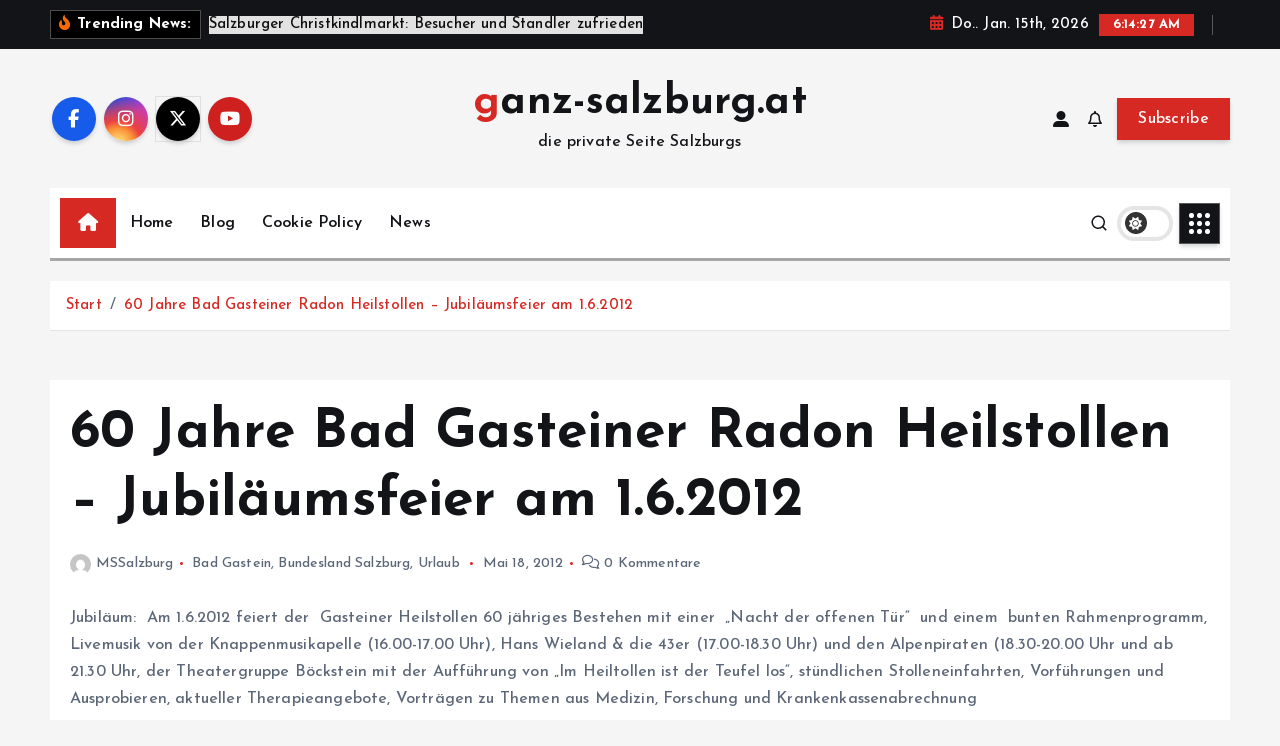

--- FILE ---
content_type: text/html; charset=UTF-8
request_url: http://www.ganz-salzburg.at/60-jahre-bad-gasteiner-radon-heilstollen-jubilaumsfeier-am-1-6-2012/
body_size: 19396
content:
<!doctype html>
<html lang="de">
	<head>
		<meta charset="UTF-8">
		<meta name="viewport" content="width=device-width, initial-scale=1">
		<meta http-equiv="x-ua-compatible" content="ie=edge">
		
		<link rel="profile" href="https://gmpg.org/xfn/11">
		
		<title>60 Jahre Bad Gasteiner Radon Heilstollen &#8211; Jubiläumsfeier am 1.6.2012   &#8211; ganz-salzburg.at</title>
<meta name='robots' content='max-image-preview:large' />
<link rel='dns-prefetch' href='//www.ganz-salzburg.at' />
<link rel="alternate" type="application/rss+xml" title="ganz-salzburg.at &raquo; Feed" href="https://www.ganz-salzburg.at/feed/" />
<link rel="alternate" type="application/rss+xml" title="ganz-salzburg.at &raquo; Kommentar-Feed" href="https://www.ganz-salzburg.at/comments/feed/" />
<link rel="alternate" title="oEmbed (JSON)" type="application/json+oembed" href="https://www.ganz-salzburg.at/wp-json/oembed/1.0/embed?url=https%3A%2F%2Fwww.ganz-salzburg.at%2F60-jahre-bad-gasteiner-radon-heilstollen-jubilaumsfeier-am-1-6-2012%2F" />
<link rel="alternate" title="oEmbed (XML)" type="text/xml+oembed" href="https://www.ganz-salzburg.at/wp-json/oembed/1.0/embed?url=https%3A%2F%2Fwww.ganz-salzburg.at%2F60-jahre-bad-gasteiner-radon-heilstollen-jubilaumsfeier-am-1-6-2012%2F&#038;format=xml" />
<style id='wp-img-auto-sizes-contain-inline-css' type='text/css'>
img:is([sizes=auto i],[sizes^="auto," i]){contain-intrinsic-size:3000px 1500px}
/*# sourceURL=wp-img-auto-sizes-contain-inline-css */
</style>
<style id='wp-emoji-styles-inline-css' type='text/css'>

	img.wp-smiley, img.emoji {
		display: inline !important;
		border: none !important;
		box-shadow: none !important;
		height: 1em !important;
		width: 1em !important;
		margin: 0 0.07em !important;
		vertical-align: -0.1em !important;
		background: none !important;
		padding: 0 !important;
	}
/*# sourceURL=wp-emoji-styles-inline-css */
</style>
<style id='wp-block-library-inline-css' type='text/css'>
:root{--wp-block-synced-color:#7a00df;--wp-block-synced-color--rgb:122,0,223;--wp-bound-block-color:var(--wp-block-synced-color);--wp-editor-canvas-background:#ddd;--wp-admin-theme-color:#007cba;--wp-admin-theme-color--rgb:0,124,186;--wp-admin-theme-color-darker-10:#006ba1;--wp-admin-theme-color-darker-10--rgb:0,107,160.5;--wp-admin-theme-color-darker-20:#005a87;--wp-admin-theme-color-darker-20--rgb:0,90,135;--wp-admin-border-width-focus:2px}@media (min-resolution:192dpi){:root{--wp-admin-border-width-focus:1.5px}}.wp-element-button{cursor:pointer}:root .has-very-light-gray-background-color{background-color:#eee}:root .has-very-dark-gray-background-color{background-color:#313131}:root .has-very-light-gray-color{color:#eee}:root .has-very-dark-gray-color{color:#313131}:root .has-vivid-green-cyan-to-vivid-cyan-blue-gradient-background{background:linear-gradient(135deg,#00d084,#0693e3)}:root .has-purple-crush-gradient-background{background:linear-gradient(135deg,#34e2e4,#4721fb 50%,#ab1dfe)}:root .has-hazy-dawn-gradient-background{background:linear-gradient(135deg,#faaca8,#dad0ec)}:root .has-subdued-olive-gradient-background{background:linear-gradient(135deg,#fafae1,#67a671)}:root .has-atomic-cream-gradient-background{background:linear-gradient(135deg,#fdd79a,#004a59)}:root .has-nightshade-gradient-background{background:linear-gradient(135deg,#330968,#31cdcf)}:root .has-midnight-gradient-background{background:linear-gradient(135deg,#020381,#2874fc)}:root{--wp--preset--font-size--normal:16px;--wp--preset--font-size--huge:42px}.has-regular-font-size{font-size:1em}.has-larger-font-size{font-size:2.625em}.has-normal-font-size{font-size:var(--wp--preset--font-size--normal)}.has-huge-font-size{font-size:var(--wp--preset--font-size--huge)}.has-text-align-center{text-align:center}.has-text-align-left{text-align:left}.has-text-align-right{text-align:right}.has-fit-text{white-space:nowrap!important}#end-resizable-editor-section{display:none}.aligncenter{clear:both}.items-justified-left{justify-content:flex-start}.items-justified-center{justify-content:center}.items-justified-right{justify-content:flex-end}.items-justified-space-between{justify-content:space-between}.screen-reader-text{border:0;clip-path:inset(50%);height:1px;margin:-1px;overflow:hidden;padding:0;position:absolute;width:1px;word-wrap:normal!important}.screen-reader-text:focus{background-color:#ddd;clip-path:none;color:#444;display:block;font-size:1em;height:auto;left:5px;line-height:normal;padding:15px 23px 14px;text-decoration:none;top:5px;width:auto;z-index:100000}html :where(.has-border-color){border-style:solid}html :where([style*=border-top-color]){border-top-style:solid}html :where([style*=border-right-color]){border-right-style:solid}html :where([style*=border-bottom-color]){border-bottom-style:solid}html :where([style*=border-left-color]){border-left-style:solid}html :where([style*=border-width]){border-style:solid}html :where([style*=border-top-width]){border-top-style:solid}html :where([style*=border-right-width]){border-right-style:solid}html :where([style*=border-bottom-width]){border-bottom-style:solid}html :where([style*=border-left-width]){border-left-style:solid}html :where(img[class*=wp-image-]){height:auto;max-width:100%}:where(figure){margin:0 0 1em}html :where(.is-position-sticky){--wp-admin--admin-bar--position-offset:var(--wp-admin--admin-bar--height,0px)}@media screen and (max-width:600px){html :where(.is-position-sticky){--wp-admin--admin-bar--position-offset:0px}}

/*# sourceURL=wp-block-library-inline-css */
</style><style id='global-styles-inline-css' type='text/css'>
:root{--wp--preset--aspect-ratio--square: 1;--wp--preset--aspect-ratio--4-3: 4/3;--wp--preset--aspect-ratio--3-4: 3/4;--wp--preset--aspect-ratio--3-2: 3/2;--wp--preset--aspect-ratio--2-3: 2/3;--wp--preset--aspect-ratio--16-9: 16/9;--wp--preset--aspect-ratio--9-16: 9/16;--wp--preset--color--black: #000000;--wp--preset--color--cyan-bluish-gray: #abb8c3;--wp--preset--color--white: #ffffff;--wp--preset--color--pale-pink: #f78da7;--wp--preset--color--vivid-red: #cf2e2e;--wp--preset--color--luminous-vivid-orange: #ff6900;--wp--preset--color--luminous-vivid-amber: #fcb900;--wp--preset--color--light-green-cyan: #7bdcb5;--wp--preset--color--vivid-green-cyan: #00d084;--wp--preset--color--pale-cyan-blue: #8ed1fc;--wp--preset--color--vivid-cyan-blue: #0693e3;--wp--preset--color--vivid-purple: #9b51e0;--wp--preset--gradient--vivid-cyan-blue-to-vivid-purple: linear-gradient(135deg,rgb(6,147,227) 0%,rgb(155,81,224) 100%);--wp--preset--gradient--light-green-cyan-to-vivid-green-cyan: linear-gradient(135deg,rgb(122,220,180) 0%,rgb(0,208,130) 100%);--wp--preset--gradient--luminous-vivid-amber-to-luminous-vivid-orange: linear-gradient(135deg,rgb(252,185,0) 0%,rgb(255,105,0) 100%);--wp--preset--gradient--luminous-vivid-orange-to-vivid-red: linear-gradient(135deg,rgb(255,105,0) 0%,rgb(207,46,46) 100%);--wp--preset--gradient--very-light-gray-to-cyan-bluish-gray: linear-gradient(135deg,rgb(238,238,238) 0%,rgb(169,184,195) 100%);--wp--preset--gradient--cool-to-warm-spectrum: linear-gradient(135deg,rgb(74,234,220) 0%,rgb(151,120,209) 20%,rgb(207,42,186) 40%,rgb(238,44,130) 60%,rgb(251,105,98) 80%,rgb(254,248,76) 100%);--wp--preset--gradient--blush-light-purple: linear-gradient(135deg,rgb(255,206,236) 0%,rgb(152,150,240) 100%);--wp--preset--gradient--blush-bordeaux: linear-gradient(135deg,rgb(254,205,165) 0%,rgb(254,45,45) 50%,rgb(107,0,62) 100%);--wp--preset--gradient--luminous-dusk: linear-gradient(135deg,rgb(255,203,112) 0%,rgb(199,81,192) 50%,rgb(65,88,208) 100%);--wp--preset--gradient--pale-ocean: linear-gradient(135deg,rgb(255,245,203) 0%,rgb(182,227,212) 50%,rgb(51,167,181) 100%);--wp--preset--gradient--electric-grass: linear-gradient(135deg,rgb(202,248,128) 0%,rgb(113,206,126) 100%);--wp--preset--gradient--midnight: linear-gradient(135deg,rgb(2,3,129) 0%,rgb(40,116,252) 100%);--wp--preset--font-size--small: 13px;--wp--preset--font-size--medium: 20px;--wp--preset--font-size--large: 36px;--wp--preset--font-size--x-large: 42px;--wp--preset--spacing--20: 0.44rem;--wp--preset--spacing--30: 0.67rem;--wp--preset--spacing--40: 1rem;--wp--preset--spacing--50: 1.5rem;--wp--preset--spacing--60: 2.25rem;--wp--preset--spacing--70: 3.38rem;--wp--preset--spacing--80: 5.06rem;--wp--preset--shadow--natural: 6px 6px 9px rgba(0, 0, 0, 0.2);--wp--preset--shadow--deep: 12px 12px 50px rgba(0, 0, 0, 0.4);--wp--preset--shadow--sharp: 6px 6px 0px rgba(0, 0, 0, 0.2);--wp--preset--shadow--outlined: 6px 6px 0px -3px rgb(255, 255, 255), 6px 6px rgb(0, 0, 0);--wp--preset--shadow--crisp: 6px 6px 0px rgb(0, 0, 0);}:where(.is-layout-flex){gap: 0.5em;}:where(.is-layout-grid){gap: 0.5em;}body .is-layout-flex{display: flex;}.is-layout-flex{flex-wrap: wrap;align-items: center;}.is-layout-flex > :is(*, div){margin: 0;}body .is-layout-grid{display: grid;}.is-layout-grid > :is(*, div){margin: 0;}:where(.wp-block-columns.is-layout-flex){gap: 2em;}:where(.wp-block-columns.is-layout-grid){gap: 2em;}:where(.wp-block-post-template.is-layout-flex){gap: 1.25em;}:where(.wp-block-post-template.is-layout-grid){gap: 1.25em;}.has-black-color{color: var(--wp--preset--color--black) !important;}.has-cyan-bluish-gray-color{color: var(--wp--preset--color--cyan-bluish-gray) !important;}.has-white-color{color: var(--wp--preset--color--white) !important;}.has-pale-pink-color{color: var(--wp--preset--color--pale-pink) !important;}.has-vivid-red-color{color: var(--wp--preset--color--vivid-red) !important;}.has-luminous-vivid-orange-color{color: var(--wp--preset--color--luminous-vivid-orange) !important;}.has-luminous-vivid-amber-color{color: var(--wp--preset--color--luminous-vivid-amber) !important;}.has-light-green-cyan-color{color: var(--wp--preset--color--light-green-cyan) !important;}.has-vivid-green-cyan-color{color: var(--wp--preset--color--vivid-green-cyan) !important;}.has-pale-cyan-blue-color{color: var(--wp--preset--color--pale-cyan-blue) !important;}.has-vivid-cyan-blue-color{color: var(--wp--preset--color--vivid-cyan-blue) !important;}.has-vivid-purple-color{color: var(--wp--preset--color--vivid-purple) !important;}.has-black-background-color{background-color: var(--wp--preset--color--black) !important;}.has-cyan-bluish-gray-background-color{background-color: var(--wp--preset--color--cyan-bluish-gray) !important;}.has-white-background-color{background-color: var(--wp--preset--color--white) !important;}.has-pale-pink-background-color{background-color: var(--wp--preset--color--pale-pink) !important;}.has-vivid-red-background-color{background-color: var(--wp--preset--color--vivid-red) !important;}.has-luminous-vivid-orange-background-color{background-color: var(--wp--preset--color--luminous-vivid-orange) !important;}.has-luminous-vivid-amber-background-color{background-color: var(--wp--preset--color--luminous-vivid-amber) !important;}.has-light-green-cyan-background-color{background-color: var(--wp--preset--color--light-green-cyan) !important;}.has-vivid-green-cyan-background-color{background-color: var(--wp--preset--color--vivid-green-cyan) !important;}.has-pale-cyan-blue-background-color{background-color: var(--wp--preset--color--pale-cyan-blue) !important;}.has-vivid-cyan-blue-background-color{background-color: var(--wp--preset--color--vivid-cyan-blue) !important;}.has-vivid-purple-background-color{background-color: var(--wp--preset--color--vivid-purple) !important;}.has-black-border-color{border-color: var(--wp--preset--color--black) !important;}.has-cyan-bluish-gray-border-color{border-color: var(--wp--preset--color--cyan-bluish-gray) !important;}.has-white-border-color{border-color: var(--wp--preset--color--white) !important;}.has-pale-pink-border-color{border-color: var(--wp--preset--color--pale-pink) !important;}.has-vivid-red-border-color{border-color: var(--wp--preset--color--vivid-red) !important;}.has-luminous-vivid-orange-border-color{border-color: var(--wp--preset--color--luminous-vivid-orange) !important;}.has-luminous-vivid-amber-border-color{border-color: var(--wp--preset--color--luminous-vivid-amber) !important;}.has-light-green-cyan-border-color{border-color: var(--wp--preset--color--light-green-cyan) !important;}.has-vivid-green-cyan-border-color{border-color: var(--wp--preset--color--vivid-green-cyan) !important;}.has-pale-cyan-blue-border-color{border-color: var(--wp--preset--color--pale-cyan-blue) !important;}.has-vivid-cyan-blue-border-color{border-color: var(--wp--preset--color--vivid-cyan-blue) !important;}.has-vivid-purple-border-color{border-color: var(--wp--preset--color--vivid-purple) !important;}.has-vivid-cyan-blue-to-vivid-purple-gradient-background{background: var(--wp--preset--gradient--vivid-cyan-blue-to-vivid-purple) !important;}.has-light-green-cyan-to-vivid-green-cyan-gradient-background{background: var(--wp--preset--gradient--light-green-cyan-to-vivid-green-cyan) !important;}.has-luminous-vivid-amber-to-luminous-vivid-orange-gradient-background{background: var(--wp--preset--gradient--luminous-vivid-amber-to-luminous-vivid-orange) !important;}.has-luminous-vivid-orange-to-vivid-red-gradient-background{background: var(--wp--preset--gradient--luminous-vivid-orange-to-vivid-red) !important;}.has-very-light-gray-to-cyan-bluish-gray-gradient-background{background: var(--wp--preset--gradient--very-light-gray-to-cyan-bluish-gray) !important;}.has-cool-to-warm-spectrum-gradient-background{background: var(--wp--preset--gradient--cool-to-warm-spectrum) !important;}.has-blush-light-purple-gradient-background{background: var(--wp--preset--gradient--blush-light-purple) !important;}.has-blush-bordeaux-gradient-background{background: var(--wp--preset--gradient--blush-bordeaux) !important;}.has-luminous-dusk-gradient-background{background: var(--wp--preset--gradient--luminous-dusk) !important;}.has-pale-ocean-gradient-background{background: var(--wp--preset--gradient--pale-ocean) !important;}.has-electric-grass-gradient-background{background: var(--wp--preset--gradient--electric-grass) !important;}.has-midnight-gradient-background{background: var(--wp--preset--gradient--midnight) !important;}.has-small-font-size{font-size: var(--wp--preset--font-size--small) !important;}.has-medium-font-size{font-size: var(--wp--preset--font-size--medium) !important;}.has-large-font-size{font-size: var(--wp--preset--font-size--large) !important;}.has-x-large-font-size{font-size: var(--wp--preset--font-size--x-large) !important;}
/*# sourceURL=global-styles-inline-css */
</style>

<style id='classic-theme-styles-inline-css' type='text/css'>
/*! This file is auto-generated */
.wp-block-button__link{color:#fff;background-color:#32373c;border-radius:9999px;box-shadow:none;text-decoration:none;padding:calc(.667em + 2px) calc(1.333em + 2px);font-size:1.125em}.wp-block-file__button{background:#32373c;color:#fff;text-decoration:none}
/*# sourceURL=/wp-includes/css/classic-themes.min.css */
</style>
<link rel='stylesheet' id='slick-css' href='http://www.ganz-salzburg.at/wp-content/themes/newsmunch/assets/vendors/css/slick.css?ver=6.9' type='text/css' media='all' />
<link rel='stylesheet' id='all-css-css' href='http://www.ganz-salzburg.at/wp-content/themes/newsmunch/assets/vendors/css/all.min.css?ver=6.9' type='text/css' media='all' />
<link rel='stylesheet' id='animate-css' href='http://www.ganz-salzburg.at/wp-content/themes/newsmunch/assets/vendors/css/animate.min.css?ver=6.9' type='text/css' media='all' />
<link rel='stylesheet' id='newsmunch-core-css' href='http://www.ganz-salzburg.at/wp-content/themes/newsmunch/assets/css/core.css?ver=6.9' type='text/css' media='all' />
<link rel='stylesheet' id='newsmunch-theme-css' href='http://www.ganz-salzburg.at/wp-content/themes/newsmunch/assets/css/themes.css?ver=6.9' type='text/css' media='all' />
<link rel='stylesheet' id='newsmunch-woocommerce-css' href='http://www.ganz-salzburg.at/wp-content/themes/newsmunch/assets/css/woo-styles.css?ver=6.9' type='text/css' media='all' />
<link rel='stylesheet' id='newsmunch-dark-css' href='http://www.ganz-salzburg.at/wp-content/themes/newsmunch/assets/css/dark.css?ver=6.9' type='text/css' media='all' />
<link rel='stylesheet' id='newsmunch-responsive-css' href='http://www.ganz-salzburg.at/wp-content/themes/newsmunch/assets/css/responsive.css?ver=6.9' type='text/css' media='all' />
<link rel='stylesheet' id='newsmunch-style-css' href='http://www.ganz-salzburg.at/wp-content/themes/newstick/style.css?ver=6.9' type='text/css' media='all' />
<style id='newsmunch-style-inline-css' type='text/css'>
.dt-container-md,.dt__slider-main .owl-dots {
						max-width: 2000px;
					}
	@media (min-width: 992px) {#dt-main {
					max-width:67%;
					flex-basis:67%;
				}
#dt-sidebar {
					max-width:33%;
					flex-basis:33%;
				}}

/*# sourceURL=newsmunch-style-inline-css */
</style>
<link rel='stylesheet' id='newsmunch-google-fonts-css' href='http://www.ganz-salzburg.at/wp-content/fonts/f3efa65e3998a85fb3e55fb7e249badc.css' type='text/css' media='all' />
<link rel='stylesheet' id='newstick-parent-theme-style-css' href='http://www.ganz-salzburg.at/wp-content/themes/newsmunch/style.css?ver=6.9' type='text/css' media='all' />
<script type="text/javascript" src="http://www.ganz-salzburg.at/wp-includes/js/jquery/jquery.min.js?ver=3.7.1" id="jquery-core-js"></script>
<script type="text/javascript" src="http://www.ganz-salzburg.at/wp-includes/js/jquery/jquery-migrate.min.js?ver=3.4.1" id="jquery-migrate-js"></script>
<script type="text/javascript" src="http://www.ganz-salzburg.at/wp-content/themes/newsmunch/assets/vendors/js/slick.min.js?ver=1" id="slick-js"></script>
<link rel="https://api.w.org/" href="https://www.ganz-salzburg.at/wp-json/" /><link rel="alternate" title="JSON" type="application/json" href="https://www.ganz-salzburg.at/wp-json/wp/v2/posts/471" /><link rel="EditURI" type="application/rsd+xml" title="RSD" href="https://www.ganz-salzburg.at/xmlrpc.php?rsd" />
<meta name="generator" content="WordPress 6.9" />
<link rel="canonical" href="https://www.ganz-salzburg.at/60-jahre-bad-gasteiner-radon-heilstollen-jubilaumsfeier-am-1-6-2012/" />
<link rel='shortlink' href='https://www.ganz-salzburg.at/?p=471' />
	<style type="text/css">
			body header .site--logo .site--title,
		body header .site--logo .site--description {
			color: #121418;
		}
		</style>
	<link rel="icon" href="https://www.ganz-salzburg.at/wp-content/uploads/2016/12/cropped-512pix-1-300x300.png" sizes="32x32" />
<link rel="icon" href="https://www.ganz-salzburg.at/wp-content/uploads/2016/12/cropped-512pix-1-300x300.png" sizes="192x192" />
<link rel="apple-touch-icon" href="https://www.ganz-salzburg.at/wp-content/uploads/2016/12/cropped-512pix-1-300x300.png" />
<meta name="msapplication-TileImage" content="https://www.ganz-salzburg.at/wp-content/uploads/2016/12/cropped-512pix-1-300x300.png" />
	</head>
<body class="wp-singular post-template-default single single-post postid-471 single-format-standard wp-theme-newsmunch wp-child-theme-newstick dt-section--title-three btn--effect-one group-blog sticky-header sticky-sidebar">
	 <div class="dt_readingbar-wrapper">
        <div class="dt_readingbar"></div>
    </div>
	<div id="page" class="site">
		<a class="skip-link screen-reader-text" href="#content">Zum Inhalt springen</a>
	
			 <div id="dt_preloader" class="dt_preloader">
			<div class="dt_preloader-inner">
				<div class="dt_preloader-handle">
					<button type="button" class="dt_preloader-close site--close"></button>
					<div class="dt_preloader-animation">
						<div class="dt_preloader-object"></div>
					</div>
				</div>
			</div>
		</div>
		
<header id="dt_header" class="dt_header header--ten menu__active-three">
	<div class="dt_header-inner">
					<div class="dt_header-topbar dt-d-lg-block dt-d-none">
					<div class="dt-container-md">
		<div class="dt-row">
			<div class="dt-col-lg-7 dt-col-12">
				<div class="dt_header-wrap left">
							<div class="widget dt-news-headline">
							<strong class="dt-news-heading"><i class="fas fa-fire-alt"></i> Trending News:</strong>
						<span class="dt_heading dt_heading_2">
				<span class="dt_heading_inner">
					<b class="is_on">Salzburger Christkindlmarkt: Besucher und Standler zufrieden</b><b class="">Wie man Cholesterin mit natürlichen Produkten bekämpft</b><b class="">Petit Bois Füred – Das neueste Luxusjuwel am Balaton, schon jetzt ein Favorit Europas</b><b class="">Natur und Gesundheit: Die Bedeutung von natürlichen Pflegeprodukten</b><b class="">Inspirierende Erfolgsgeschichten von Unternehmern aus der Region</b><b class="">Die beliebtesten Freizeitaktivitäten für Einheimische und Touristen in Salzburg</b><b class="">Die Bedeutung hochwertiger Hautpflege für das Wohlbefinden</b><b class="">Nachhaltige Wohnprojekte: Wie innovative Architektur den Lebensraum verändert</b><b class="">Von der Tradition zur Innovation: Das Zusammenspiel von Kultur und modernem Leben</b><b class="">Jahreswechsel 2024/2025 mit Feuerwerk über der Salzburger Altstadt</b><b class="">Exklusiv und naturnah wohnen muss kein Traum bleiben</b><b class="">Jubiläum: 50. Salzburger Christkindlmarkt am Dom- und Residenzplatz öffnete am 21.11.2024</b><b class="">47. Salzburger Rupertikirtag vom 20. bis 24. September 2024</b><b class="">Literatur für und vom Jedermann: Schauspieler Philipp Hochmair las Kafka in Salzburg</b><b class="">Das sind die Trends von der FESCH Herbst/Winter 2024/2025</b><b class="">Das Waschen von Morgen: Diese Features zeichnen moderne Waschmaschinen aus</b><b class="">Sonderausstellung im DomQuartier Salzburg: Die Farben der Serenissima</b><b class="">Fußball EURO 2024 &#8211; Public Viewing in Salzburg</b><b class="">Lesestoff für Wartehallen: Wie Sie Ihre Fluggastrechte bei Nichtbeförderung durchsetzen</b><b class="">ab 18.05.2024: Salzburger Dult feiert 50 Jahre im Messezentrum</b><b class="">Singen und Tanzen im Schnürl-Regen: Singing in the Rain im Salzburger Landestheater</b><b class="">Die Entwicklung von Gesundheits- und Wellnessangeboten in Salzburg: Das hat Salzburg zu bieten</b><b class="">25.03.-06.04.: Ostern, Woman Day, Spring Shopping Weekend im Designer Outlet Salzburg</b><b class="">Jahreswechsel 2023/2024 mit Feuerwerk über der Salzburger Altstadt</b><b class="">49. Salzburger Christkindlmarkt am Dom- und Residenzplatz eröffnet</b><b class="">Ruth Megary: Emotionale Momente in Salzburg</b><b class="">Auftakt der Sommersaison im „Puradies“ in Leogang</b><b class="">Mit SEO durchstarten</b><b class="">Salzburger Festspiele am Puls der Zeit 20.07.-31.08.2023</b><b class="">49. Salzburger Dult vom 27.05.-04.06.2023 &#8211; neun Tage Volkfestgaudi</b><b class="">Jahreswechsel in der Salzburger Altstadt bietet unterhaltsames Programm mit Musik, Kultur und Feuerwerk / Alle Infos zum Programm</b><b class="">Salzburger Adventsingen 2022 war ein fulminanter Erfolg</b><b class="">Christbaum für Salzburger Christkindlmarkt kommt aus Schallmoos</b><b class="">Jazz&#038;TheCity 2022 – Freispiel in der Salzburger Altstadt 13.-16.09.2022</b><b class="">Die 3. Auflage der Living Legends of Aviation Europe Awards am Wolfgangsee</b><b class="">45. Salzburger Rupertikirtag: 21. bis 25. September 2022</b><b class="">Salzburg in Herbst: Weltmusik, Jazz und Klassik in Gassen, Bars und Kellern</b><b class="">Kaffeehauskultur in Salzburg: Große Jubiläen 2022 und neue Ausstellung</b><b class="">Osterfestspiele Salzburg als Fixstern am Kulturhimmel 2022</b><b class="">Salzburg AG-Impflotterie: Bad Dürrnbergerin gewinnt E-Auto</b><b class="">Kostenlose Land Salzburg App mit Extra-Winterservice</b><b class="">Die Original Sacher-Torte in der limitierten Valentine’s Edition</b><b class="">Lottogewinner aus Salzburg konnten sich freuen</b><b class="">Österreicher tendieren zu Onlinekäufen</b><b class="">Aktiv-und Wellnesshotel Gutjahr/Abtenau: Winter-Auszeit im Zweierpack</b><b class="">My Alpenwelt Resort****ˢ Lifestyle. Family. SPA: Winterfinale mit (sportlichen) Hochgenüssen</b><b class="">2 Sterne im neuen Guide Michelin: Andreas Senn macht sich für österreichweite Bewertung stark</b><b class="">Das Jubiläumsjahr des Nationalparks Hohe Tauern</b><b class="">Filzmoos ist im Januar das Zentrum der internationalen Heißluftballon-Szene in Europa</b><b class="">Silvester Feuerwerk 2021/2022 &#8211; die schönsten Fotos aus Salzburg</b><b class="">Silvesterfeuerwerk in Salzburg fand statt &#8211; Gastronomie schloss aber um 22.00 Uhr</b><b class="">Verpflichtende Corona-Kontrollen im Handel ab 03.01.2022</b><b class="">Schützen lassen Weihnachtstradition hochleben „Christkindlanschießen“ auf der Festung Hohensalzburg</b><b class="">Schneeschuh-Revolution: der erste aufblasbare Schneeschuh A.bove von ABS.</b><b class="">Zauchensee startete in eine spektakuläre Skisaison am 17.12.2021</b><b class="">Snow Space Salzburg: Bestens vorbereitet in den Winter &#8211; Video mit Hermann Maier</b><b class="">Verkaufsoffener Sonntag im Designer Outlet Salzburg am vierten Advent 19.12.2021</b><b class="">Tipps &#038; Tricks: Der perfekte Christbaum für ein gelungenes Weihnachtsfest</b><b class="">Offener Handel in Salzburg am 19. Dezember 2021 &#8211; Einmalige Ausnahme für Geschäfte, die im Lockdown schließen mussten</b><b class="">Corona-Infektionen in Salzburg stark rückläufig &#8211; Entspannung in den Spitälern</b><b class="">Lawinenwarninfo jetzt noch regionaler &#8211; Einheitliches Layout für Österreich und Bayern</b><b class="">Sonderimpfaktionen auch in Schlössern. Kinderimpfungen im Salzburger Marionettentheater</b><b class="">ÖAMTC: Lockdown und Reisen – was ist erlaubt?</b><b class="">Salzburgs ZWISCHENRÄUME-Plakat unter Siegerprojekten</b><b class="">Straßenmeistereien bereit für erste Schneefälle in Salzburg</b><b class="">Salzburg begeistert Wintersportfans</b><b class="">Altstadtverband Salzburg &#8211; Gutscheine gefragt wie noch nie</b><b class="">Sacher kommt nach Hause – Sacher Special Moments delivered by mjam</b><b class="">Österreichweiter Lockdown für alle ab Montag 22.11.2021</b><b class="">Wieder starkes Corona-Impfung-Wochenende in Salzburg 20./21.11.2021</b><b class="">Lockdown für alle in Salzburg für 10 Tage ab Montag 22.11.2021</b><b class="">Christbaum für Salzburger Christkindlmarkt kommt aus dem Flachgau</b><b class="">Salzburger Adventsmärkte und Christkindlmarkt 2021</b><b class="">Das kann nur Salzburg &#8211; Bucket List 2021</b><b class="">Zwei Millionen Nächtigungen im September 2021</b><b class="">Altstadtverband Salzburg &#8211; „So klingt meine Stadt“ Flanierfestival für Entdecker und Genießer</b><b class="">Skitouren Genuss im Salzburger Land abseits der Pisten</b><b class="">Covid Massentests 2020: 377 Testlokale sind für 11. bis 13. Dezember bereit</b><b class="">Re-Opening am 7.12.2020: Designer Outlet Salzburg &#8211; weihnachtliches Shopping</b><b class="">Im Livestream aus Filzmoos: Weihnachtsveranstaltung mit vielen Volksmusik- und Schlagerstars</b><b class="">Saalbach Hinterglemm im Herbst</b><b class="">Salzburger: Ein Drittel weniger Nächtigungen in Sommersaison</b><b class="">Silvester 2019 und Neujahr 2020 in Salzburg</b><b class="">43. Salzburger Rupertikirtag 2018 vom 20.-24.09.2019</b><b class="">„Knauf Jewels &#038; Friends Cocktail Prolongé“ im exklusiven Pop-Up Store @ Hotel Goldener Hirsch</b><b class="">Salzburger Festspiele im Sommer von 20.07.-31.08.2019</b><b class="">Altstadt-Shuttle: gratis Parken und in 13 Minuten günstig und direkt ins Zentrum</b><b class="">Glanz, (Juwelen-)Glamour und Marylin Monroe in Salzburg  Anja Kruse und Co. feiern Auftakt der Osterfestspiele beim „Knauf Jewels &#038; Friends Cocktail“ im Sacher</b><b class="">Knauf Jewels präsentiert glamouröse Festspiel-Kollektion anlässlich der Salzburger Osterfestspiele 2019</b><b class="">Designtage Salzburg 25.-27. April 2019</b><b class="">Silvester 2018 und Neujahr 2019 in Salzburg</b><b class="">Jazz in Salzburg 2018: zwei Festivals an ungewöhnlichen Orten</b><b class="">42. Salzburger Rupertikirtag 2018 vom 20.-24.09.2018</b><b class="">Designer Outlet Salzburg lädt zum ersten Herbst Late Night Shopping am 14.09.2018</b><b class="">Salzburger Festspiele &#8211; Society-Ladies im Schmuck-Fieber beim Knauf Jewels Cocktail</b><b class="">Knauf Jewels Cocktail Empfang am 25.03.2018 im Hotel Goldener Hirsch in Salzburg</b><b class="">Handwerks- und Designfestival Hand.Kopf.Werk. vom 11.-28.04.2018 in Salzburg</b><b class="">Salzburg: Die Kirchenstadt und ihre Osterbräuche</b><b class="">Salzburg: Wiedereröffnung Hotel Stein unter neuem Leitgedanken </b><b class="">Osterfestspiele Salzburg 2018: „Tosca“ als strahlendes Zentrum</b>				</span>
			</span>
		</div>
					</div>
			</div>
			<div class="dt-col-lg-5 dt-col-12">
				<div class="dt_header-wrap right">
							<div class="widget dt-current-date">
							<span>
					<i class="fas fa-calendar-alt"></i> 
					Do.. Jan. 15th, 2026 				</span>
										<span id="dt-time" class="dt-time"></span>
				
		</div>
								<div class="widget dt-weather">
			<div class="cities"></div>
		</div>
					</div>
			</div>
		</div>
	</div>
				</div>
				<div class="dt_header-navwrapper">
			<div class="dt_header-navwrapperinner">
				<!--=== / Start: DT_Navbar / === -->
				<div class="dt_navbar dt-d-none dt-d-lg-block">
					<div class="dt_navbar-wrapper is--sticky">
						<div class="dt_navbar-inner " >
							<div class="dt-container-md">
								<div class="dt-row dt-py-5">                                        
									<div class="dt-col-md dt-my-auto">
										<div class="dt_navbar-right">
											<ul class="dt_navbar-list-right">
												<li class="dt_navbar-widget-item">
															<div class="widget widget_social">
							<a href="#"><i class="fab fa-facebook-f"></i></a>
							<a href="#"><i class="fab fa-instagram"></i></a>
							<a href="#"><i class="fab fa-x-twitter"></i></a>
							<a href="#"><i class="fab fa-youtube"></i></a>
					</div>
													</li>
											</ul>
										</div>
									</div>
									<div class="dt-col-md dt-my-auto">
										<div class="site--logo">
														<a href="https://www.ganz-salzburg.at/">
				<h1 class="site--title">
					ganz-salzburg.at				</h1>
			</a>	
								<p class="site--description">die private Seite Salzburgs</p>
												</div>
									</div>
									<div class="dt-col-md dt-my-auto">
										<div class="dt_navbar-right">
											<ul class="dt_navbar-list-right">
																											<li class="dt_navbar-login-item">
									<a href="https://www.ganz-salzburg.at/wp-login.php?redirect_to=https%3A%2F%2Fwww.ganz-salzburg.at" class="dt-user-login"><i class="fas fa-user-alt"></i></a>
							</li>
																	<li class="dt_navbar-subscribe-item">
				<a href="#" class="dt-subscribe"><i class="far fa-bell"></i></a>
			</li>
															<li class="dt_navbar-button-item">
		<a href="#"  class="dt-btn dt-btn-primary" data-title="Subscribe">Subscribe</a>
	</li>
											</ul>
										</div>
									</div>
								</div>
							</div>
						</div>
						<div class="dt_navbar-menus">
							<div class="dt-container-md">
								<div class="dt-row">
									<div class="dt-col-12">
										<div class="dt_navbar-menu">
											<nav class="dt_navbar-nav">
																								<span class="dt_home-icon"><a href="https://www.ganz-salzburg.at" class="nav-link" aria-current="page"><i class="fas fa-home"></i></a></span>
												<ul class="dt_navbar-mainmenu"><li class="nav-item menu-item "><a class="nav-link " href="https://www.ganz-salzburg.at/" title="Home">Home</a></li><li class="nav-item menu-item page_item dropdown page-item-2479 current_page_parent"><a class="nav-link" href="https://www.ganz-salzburg.at/blog/">Blog</a></li><li class="nav-item menu-item page_item dropdown page-item-1857"><a class="nav-link" href="https://www.ganz-salzburg.at/cookie-policy/">Cookie Policy</a></li><li class="nav-item menu-item page_item dropdown page-item-70"><a class="nav-link" href="https://www.ganz-salzburg.at/news/">News</a></li></ul>
											</nav>
											<div class="dt_navbar-right">
												<ul class="dt_navbar-list-right">													
													<li class="dt_navbar-search-item">
	<button class="dt_navbar-search-toggle"><svg class="icon"><use xlink:href="http://www.ganz-salzburg.at/wp-content/themes/newsmunch/assets/icons/icons.svg#search-icon"></use></svg></button>
	<div class="dt_search search--header">
		<form method="get" class="dt_search-form" action="https://www.ganz-salzburg.at/" aria-label="erneut suchen">
			<label for="dt_search-form-1">
				 				<span class="screen-reader-text">Suchen nach:</span>
				<input type="search" id="dt_search-form-1" class="dt_search-field" placeholder="hier suchen" value="" name="s" />
			</label>
			<button type="submit" class="dt_search-submit search-submit"><i class="fas fa-search" aria-hidden="true"></i></button>
		</form>
				<div class="categories">
			<h5>Oder sehen Sie sich unsere beliebten Kategorien an...</h5>
			<div class="widget">
				<div class="wp-block-tag-cloud">
					<a href="https://www.ganz-salzburg.at/tag/gesicht-der-altstadt/">"Gesicht der Altstadt"</a><a href="https://www.ganz-salzburg.at/tag/linzer-gasse/">"Linzer Gasse"</a><a href="https://www.ganz-salzburg.at/tag/12-peaks-trophy/">12-Peaks-Trophy</a><a href="https://www.ganz-salzburg.at/tag/2-g-regeln/">2-G Regeln</a><a href="https://www.ganz-salzburg.at/tag/2012/">2012</a><a href="https://www.ganz-salzburg.at/tag/2013/">2013</a><a href="https://www.ganz-salzburg.at/tag/2014/">2014</a><a href="https://www.ganz-salzburg.at/tag/2016/">2016</a><a href="https://www.ganz-salzburg.at/tag/2017/">2017</a>				</div>
			</div>
		</div>
				<button type="button" class="dt_search-close site--close"></button>
	</div>
</li>
														<li class="dt_switcherdarkbtn-item">
		<button type="button" class="dt_switcherdarkbtn"></button>
	</li>
															<li class="dt_navbar-sidebar-item">
			<div class="dt_navbar-sidebar-btn">
				<button type="button" class="dt_navbar-sidebar-toggle">
					<span class="dt_navbar-sidebar-toggle-inner"><span></span><span></span><span></span><span></span><span></span><span></span><span></span><span></span><span></span></span>
				</button>
				<div class="dt_sidebar-toggle">
					<div class="off--layer dt_sidebar-close"></div>
					<div class="dt_sidebar-wrapper">
						<div class="dt_sidebar-inner">
							<button type="button" class="dt_sidebar-close site--close"></button>
							<div class="dt_sidebar-content">
															</div>
						</div>
					</div>
				</div>
			</div>
		</li>
														
												</ul>
											</div>
										</div>
									</div>
								</div>
							</div>
						</div>
					</div>
				</div>
				<!--=== / End: DT_Navbar / === -->
				<!--=== / Start: DT_Mobile Menu / === -->
				<div class="dt_mobilenav dt-d-lg-none">
											<div class="dt_mobilenav-topbar">
							<button type="button" class="dt_mobilenav-topbar-toggle"><i class="fas fa-angle-double-down" aria-hidden="true"></i></button>
							<div class="dt_mobilenav-topbar-content">
								<div class="dt_header-topbar">
										<div class="dt-container-md">
		<div class="dt-row">
			<div class="dt-col-lg-7 dt-col-12">
				<div class="dt_header-wrap left">
							<div class="widget dt-news-headline">
							<strong class="dt-news-heading"><i class="fas fa-fire-alt"></i> Trending News:</strong>
						<span class="dt_heading dt_heading_2">
				<span class="dt_heading_inner">
					<b class="is_on">Salzburger Christkindlmarkt: Besucher und Standler zufrieden</b><b class="">Wie man Cholesterin mit natürlichen Produkten bekämpft</b><b class="">Petit Bois Füred – Das neueste Luxusjuwel am Balaton, schon jetzt ein Favorit Europas</b><b class="">Natur und Gesundheit: Die Bedeutung von natürlichen Pflegeprodukten</b><b class="">Inspirierende Erfolgsgeschichten von Unternehmern aus der Region</b><b class="">Die beliebtesten Freizeitaktivitäten für Einheimische und Touristen in Salzburg</b><b class="">Die Bedeutung hochwertiger Hautpflege für das Wohlbefinden</b><b class="">Nachhaltige Wohnprojekte: Wie innovative Architektur den Lebensraum verändert</b><b class="">Von der Tradition zur Innovation: Das Zusammenspiel von Kultur und modernem Leben</b><b class="">Jahreswechsel 2024/2025 mit Feuerwerk über der Salzburger Altstadt</b><b class="">Exklusiv und naturnah wohnen muss kein Traum bleiben</b><b class="">Jubiläum: 50. Salzburger Christkindlmarkt am Dom- und Residenzplatz öffnete am 21.11.2024</b><b class="">47. Salzburger Rupertikirtag vom 20. bis 24. September 2024</b><b class="">Literatur für und vom Jedermann: Schauspieler Philipp Hochmair las Kafka in Salzburg</b><b class="">Das sind die Trends von der FESCH Herbst/Winter 2024/2025</b><b class="">Das Waschen von Morgen: Diese Features zeichnen moderne Waschmaschinen aus</b><b class="">Sonderausstellung im DomQuartier Salzburg: Die Farben der Serenissima</b><b class="">Fußball EURO 2024 &#8211; Public Viewing in Salzburg</b><b class="">Lesestoff für Wartehallen: Wie Sie Ihre Fluggastrechte bei Nichtbeförderung durchsetzen</b><b class="">ab 18.05.2024: Salzburger Dult feiert 50 Jahre im Messezentrum</b><b class="">Singen und Tanzen im Schnürl-Regen: Singing in the Rain im Salzburger Landestheater</b><b class="">Die Entwicklung von Gesundheits- und Wellnessangeboten in Salzburg: Das hat Salzburg zu bieten</b><b class="">25.03.-06.04.: Ostern, Woman Day, Spring Shopping Weekend im Designer Outlet Salzburg</b><b class="">Jahreswechsel 2023/2024 mit Feuerwerk über der Salzburger Altstadt</b><b class="">49. Salzburger Christkindlmarkt am Dom- und Residenzplatz eröffnet</b><b class="">Ruth Megary: Emotionale Momente in Salzburg</b><b class="">Auftakt der Sommersaison im „Puradies“ in Leogang</b><b class="">Mit SEO durchstarten</b><b class="">Salzburger Festspiele am Puls der Zeit 20.07.-31.08.2023</b><b class="">49. Salzburger Dult vom 27.05.-04.06.2023 &#8211; neun Tage Volkfestgaudi</b><b class="">Jahreswechsel in der Salzburger Altstadt bietet unterhaltsames Programm mit Musik, Kultur und Feuerwerk / Alle Infos zum Programm</b><b class="">Salzburger Adventsingen 2022 war ein fulminanter Erfolg</b><b class="">Christbaum für Salzburger Christkindlmarkt kommt aus Schallmoos</b><b class="">Jazz&#038;TheCity 2022 – Freispiel in der Salzburger Altstadt 13.-16.09.2022</b><b class="">Die 3. Auflage der Living Legends of Aviation Europe Awards am Wolfgangsee</b><b class="">45. Salzburger Rupertikirtag: 21. bis 25. September 2022</b><b class="">Salzburg in Herbst: Weltmusik, Jazz und Klassik in Gassen, Bars und Kellern</b><b class="">Kaffeehauskultur in Salzburg: Große Jubiläen 2022 und neue Ausstellung</b><b class="">Osterfestspiele Salzburg als Fixstern am Kulturhimmel 2022</b><b class="">Salzburg AG-Impflotterie: Bad Dürrnbergerin gewinnt E-Auto</b><b class="">Kostenlose Land Salzburg App mit Extra-Winterservice</b><b class="">Die Original Sacher-Torte in der limitierten Valentine’s Edition</b><b class="">Lottogewinner aus Salzburg konnten sich freuen</b><b class="">Österreicher tendieren zu Onlinekäufen</b><b class="">Aktiv-und Wellnesshotel Gutjahr/Abtenau: Winter-Auszeit im Zweierpack</b><b class="">My Alpenwelt Resort****ˢ Lifestyle. Family. SPA: Winterfinale mit (sportlichen) Hochgenüssen</b><b class="">2 Sterne im neuen Guide Michelin: Andreas Senn macht sich für österreichweite Bewertung stark</b><b class="">Das Jubiläumsjahr des Nationalparks Hohe Tauern</b><b class="">Filzmoos ist im Januar das Zentrum der internationalen Heißluftballon-Szene in Europa</b><b class="">Silvester Feuerwerk 2021/2022 &#8211; die schönsten Fotos aus Salzburg</b><b class="">Silvesterfeuerwerk in Salzburg fand statt &#8211; Gastronomie schloss aber um 22.00 Uhr</b><b class="">Verpflichtende Corona-Kontrollen im Handel ab 03.01.2022</b><b class="">Schützen lassen Weihnachtstradition hochleben „Christkindlanschießen“ auf der Festung Hohensalzburg</b><b class="">Schneeschuh-Revolution: der erste aufblasbare Schneeschuh A.bove von ABS.</b><b class="">Zauchensee startete in eine spektakuläre Skisaison am 17.12.2021</b><b class="">Snow Space Salzburg: Bestens vorbereitet in den Winter &#8211; Video mit Hermann Maier</b><b class="">Verkaufsoffener Sonntag im Designer Outlet Salzburg am vierten Advent 19.12.2021</b><b class="">Tipps &#038; Tricks: Der perfekte Christbaum für ein gelungenes Weihnachtsfest</b><b class="">Offener Handel in Salzburg am 19. Dezember 2021 &#8211; Einmalige Ausnahme für Geschäfte, die im Lockdown schließen mussten</b><b class="">Corona-Infektionen in Salzburg stark rückläufig &#8211; Entspannung in den Spitälern</b><b class="">Lawinenwarninfo jetzt noch regionaler &#8211; Einheitliches Layout für Österreich und Bayern</b><b class="">Sonderimpfaktionen auch in Schlössern. Kinderimpfungen im Salzburger Marionettentheater</b><b class="">ÖAMTC: Lockdown und Reisen – was ist erlaubt?</b><b class="">Salzburgs ZWISCHENRÄUME-Plakat unter Siegerprojekten</b><b class="">Straßenmeistereien bereit für erste Schneefälle in Salzburg</b><b class="">Salzburg begeistert Wintersportfans</b><b class="">Altstadtverband Salzburg &#8211; Gutscheine gefragt wie noch nie</b><b class="">Sacher kommt nach Hause – Sacher Special Moments delivered by mjam</b><b class="">Österreichweiter Lockdown für alle ab Montag 22.11.2021</b><b class="">Wieder starkes Corona-Impfung-Wochenende in Salzburg 20./21.11.2021</b><b class="">Lockdown für alle in Salzburg für 10 Tage ab Montag 22.11.2021</b><b class="">Christbaum für Salzburger Christkindlmarkt kommt aus dem Flachgau</b><b class="">Salzburger Adventsmärkte und Christkindlmarkt 2021</b><b class="">Das kann nur Salzburg &#8211; Bucket List 2021</b><b class="">Zwei Millionen Nächtigungen im September 2021</b><b class="">Altstadtverband Salzburg &#8211; „So klingt meine Stadt“ Flanierfestival für Entdecker und Genießer</b><b class="">Skitouren Genuss im Salzburger Land abseits der Pisten</b><b class="">Covid Massentests 2020: 377 Testlokale sind für 11. bis 13. Dezember bereit</b><b class="">Re-Opening am 7.12.2020: Designer Outlet Salzburg &#8211; weihnachtliches Shopping</b><b class="">Im Livestream aus Filzmoos: Weihnachtsveranstaltung mit vielen Volksmusik- und Schlagerstars</b><b class="">Saalbach Hinterglemm im Herbst</b><b class="">Salzburger: Ein Drittel weniger Nächtigungen in Sommersaison</b><b class="">Silvester 2019 und Neujahr 2020 in Salzburg</b><b class="">43. Salzburger Rupertikirtag 2018 vom 20.-24.09.2019</b><b class="">„Knauf Jewels &#038; Friends Cocktail Prolongé“ im exklusiven Pop-Up Store @ Hotel Goldener Hirsch</b><b class="">Salzburger Festspiele im Sommer von 20.07.-31.08.2019</b><b class="">Altstadt-Shuttle: gratis Parken und in 13 Minuten günstig und direkt ins Zentrum</b><b class="">Glanz, (Juwelen-)Glamour und Marylin Monroe in Salzburg  Anja Kruse und Co. feiern Auftakt der Osterfestspiele beim „Knauf Jewels &#038; Friends Cocktail“ im Sacher</b><b class="">Knauf Jewels präsentiert glamouröse Festspiel-Kollektion anlässlich der Salzburger Osterfestspiele 2019</b><b class="">Designtage Salzburg 25.-27. April 2019</b><b class="">Silvester 2018 und Neujahr 2019 in Salzburg</b><b class="">Jazz in Salzburg 2018: zwei Festivals an ungewöhnlichen Orten</b><b class="">42. Salzburger Rupertikirtag 2018 vom 20.-24.09.2018</b><b class="">Designer Outlet Salzburg lädt zum ersten Herbst Late Night Shopping am 14.09.2018</b><b class="">Salzburger Festspiele &#8211; Society-Ladies im Schmuck-Fieber beim Knauf Jewels Cocktail</b><b class="">Knauf Jewels Cocktail Empfang am 25.03.2018 im Hotel Goldener Hirsch in Salzburg</b><b class="">Handwerks- und Designfestival Hand.Kopf.Werk. vom 11.-28.04.2018 in Salzburg</b><b class="">Salzburg: Die Kirchenstadt und ihre Osterbräuche</b><b class="">Salzburg: Wiedereröffnung Hotel Stein unter neuem Leitgedanken </b><b class="">Osterfestspiele Salzburg 2018: „Tosca“ als strahlendes Zentrum</b>				</span>
			</span>
		</div>
					</div>
			</div>
			<div class="dt-col-lg-5 dt-col-12">
				<div class="dt_header-wrap right">
							<div class="widget dt-current-date">
							<span>
					<i class="fas fa-calendar-alt"></i> 
					Do.. Jan. 15th, 2026 				</span>
										<span id="dt-time" class="dt-time"></span>
				
		</div>
								<div class="widget dt-weather">
			<div class="cities"></div>
		</div>
					</div>
			</div>
		</div>
	</div>
									</div>
							</div>
						</div>
										<div class="dt_mobilenav-main  is--sticky" >
						<div class="dt-container-md">
							<div class="dt-row">
								<div class="dt-col-12">
									<div class="dt_mobilenav-menu">
										<div class="dt_mobilenav-toggles">
											<div class="dt_mobilenav-mainmenu">
												<button type="button" class="hamburger dt_mobilenav-mainmenu-toggle">
													<span></span>
													<span></span>
													<span></span>
												</button>
												<nav class="dt_mobilenav-mainmenu-content">
													<div class="dt_header-closemenu off--layer"></div>
													<div class="dt_mobilenav-mainmenu-inner">
														<button type="button" class="dt_header-closemenu site--close"></button>
														<ul class="dt_navbar-mainmenu"><li class="nav-item menu-item "><a class="nav-link " href="https://www.ganz-salzburg.at/" title="Home">Home</a></li><li class="nav-item menu-item page_item dropdown page-item-2479 current_page_parent"><a class="nav-link" href="https://www.ganz-salzburg.at/blog/">Blog</a></li><li class="nav-item menu-item page_item dropdown page-item-1857"><a class="nav-link" href="https://www.ganz-salzburg.at/cookie-policy/">Cookie Policy</a></li><li class="nav-item menu-item page_item dropdown page-item-70"><a class="nav-link" href="https://www.ganz-salzburg.at/news/">News</a></li></ul>
													</div>
												</nav>
											</div>
										</div>
										<div class="dt_mobilenav-logo">
											<div class="site--logo">
															<a href="https://www.ganz-salzburg.at/">
				<h1 class="site--title">
					ganz-salzburg.at				</h1>
			</a>	
								<p class="site--description">die private Seite Salzburgs</p>
													</div>
										</div>
										<div class="dt_mobilenav-right">
											<div class="dt_navbar-right">
												<ul class="dt_navbar-list-right">
													<li class="dt_navbar-search-item">
	<button class="dt_navbar-search-toggle"><svg class="icon"><use xlink:href="http://www.ganz-salzburg.at/wp-content/themes/newsmunch/assets/icons/icons.svg#search-icon"></use></svg></button>
	<div class="dt_search search--header">
		<form method="get" class="dt_search-form" action="https://www.ganz-salzburg.at/" aria-label="erneut suchen">
			<label for="dt_search-form-1">
				 				<span class="screen-reader-text">Suchen nach:</span>
				<input type="search" id="dt_search-form-1" class="dt_search-field" placeholder="hier suchen" value="" name="s" />
			</label>
			<button type="submit" class="dt_search-submit search-submit"><i class="fas fa-search" aria-hidden="true"></i></button>
		</form>
				<div class="categories">
			<h5>Oder sehen Sie sich unsere beliebten Kategorien an...</h5>
			<div class="widget">
				<div class="wp-block-tag-cloud">
					<a href="https://www.ganz-salzburg.at/tag/gesicht-der-altstadt/">"Gesicht der Altstadt"</a><a href="https://www.ganz-salzburg.at/tag/linzer-gasse/">"Linzer Gasse"</a><a href="https://www.ganz-salzburg.at/tag/12-peaks-trophy/">12-Peaks-Trophy</a><a href="https://www.ganz-salzburg.at/tag/2-g-regeln/">2-G Regeln</a><a href="https://www.ganz-salzburg.at/tag/2012/">2012</a><a href="https://www.ganz-salzburg.at/tag/2013/">2013</a><a href="https://www.ganz-salzburg.at/tag/2014/">2014</a><a href="https://www.ganz-salzburg.at/tag/2016/">2016</a><a href="https://www.ganz-salzburg.at/tag/2017/">2017</a>				</div>
			</div>
		</div>
				<button type="button" class="dt_search-close site--close"></button>
	</div>
</li>
														<li class="dt_navbar-button-item">
		<a href="#"  class="dt-btn dt-btn-primary" data-title="Subscribe">Subscribe</a>
	</li>
												</ul>
											</div>
										</div>
									</div>
								</div>
							</div>
						</div>
					</div>
				</div>
				<!--=== / End: DT_Mobile Menu / === -->
			</div>
		</div>
	</div>
</header><section class="page-header style-2">
	<div class="dt-container-md">
		<div class="dt-row">
			<div class="dt-col-12">
									<div class="dt-text-left dt-py-0">
						<nav class="breadcrumbs">
							<ol class="breadcrumb dt-justify-content-left dt-mt-0 dt-mb-0">
								<li class="breadcrumb-item"><a href="https://www.ganz-salzburg.at">Start</a></li><li class="breadcrumb-item active"><a href="http://ganz-salzburg.at/60-jahre-bad-gasteiner-radon-heilstollen-jubilaumsfeier-am-1-6-2012/">60 Jahre Bad Gasteiner Radon Heilstollen &#8211; Jubiläumsfeier am 1.6.2012</a></li>							</ol>
						</nav>
					</div>
					
			</div>
		</div>
	</div>
</section>
		
	<div id="content" class="site-content site-wrapper"><div class="dt-container-md">
	<div class="dt-row">
					<div class="dt-col-lg-12 content-right">
			
			<div class="post post-single">
										<div class="post-header">
							<h1 class="title dt-mt-0 dt-mb-3">60 Jahre Bad Gasteiner Radon Heilstollen &#8211; Jubiläumsfeier am 1.6.2012</h1>							<ul class="meta list-inline dt-mt-0 dt-mb-0">
																			<li class="list-inline-item"><a href="https://www.ganz-salzburg.at/author/admin/"><img src="https://secure.gravatar.com/avatar/be7607e4cb687b59026e05eb191d714400bfb37a806fe3f63a52b67fc16ca60a?s=96&#038;d=mm&#038;r=g" width="32" height="32" class="author" alt="MSSalzburg"/>MSSalzburg</a></li>
   																
																	<li class="list-inline-item">
										<a href="https://www.ganz-salzburg.at/category/bundesland-salzburg/bad-gastein/" rel="category tag">Bad Gastein</a>, <a href="https://www.ganz-salzburg.at/category/bundesland-salzburg/" rel="category tag">Bundesland Salzburg</a>, <a href="https://www.ganz-salzburg.at/category/urlaub/" rel="category tag">Urlaub</a>									</li>
								
																	<li class="list-inline-item">Mai 18, 2012</li>
																									<li class="list-inline-item"><i class="far fa-comments"></i> 0 Kommentare </li>
															</ul>
						</div>
						<article class="is-single post-content clearfix post has-post-thumbnail">
							<div class="clearfix">
																 
									<p>Jubiläum:  Am 1.6.2012 feiert der  Gasteiner Heilstollen 60 jähriges Bestehen mit einer  &#8222;Nacht der offenen Tür&#8220;  und einem  bunten Rahmenprogramm, Livemusik von der Knappenmusikapelle (16.00-17.00 Uhr), Hans Wieland &amp; die 43er (17.00-18.30 Uhr) und den Alpenpiraten (18.30-20.00 Uhr und ab 21.30 Uhr, der Theatergruppe Böckstein mit der Aufführung von &#8222;Im Heiltollen ist der Teufel los&#8220;, stündlichen Stolleneinfahrten, Vorführungen und Ausprobieren, aktueller Therapieangebote, Vorträgen zu Themen aus Medizin, Forschung und Krankenkassenabrechnung</p>
<p>– geschichtlicher Hintergrund</p>
<p><strong>8. Jahrhundert v. Ch. – 7. Jahrhundert n.Ch. </strong></p>
<p>Schon die alten Römer kannten das Gebiet zwischen den Bergen Sonnblick und Ankogel, die das Gasteinertal einrahmen. Es galt vor der Jahrtausendwende als das fündigstes Erzgebiet der Alpen.</p>
<p><strong>16. und 17. Jahrhundert </strong></p>
<p>Im 16. und 17. Jahrhundert feierte der Gold- und Silberbergbau seine Blütezeit. Allein im Jahre 1557 wurden im Gasteinertal mehr als 800 Kilo reines Gold zutage gefördert.</p>
<p><strong>bis 1940 </strong></p>
<p>Zu Beginn des 2. Weltkrieges wurde versucht, den Goldbergbau im Gasteinertal zu reaktivieren. Auch der Radhausberg, in dessen Herzen sich heute der Gasteiner Heilstollen befindet, war Ziel der Goldsuche. 1940 wurde mit einer neuen Stollenführung versucht, die alten Erzgänge zu unterfahren, um so wieder auf fündige Gangklüfte zu stoßen und an die Erfolge vergangener Zeiten anzuknüpfen. In der Hinsicht auf Gold war der Radhausberg diesmal eine Enttäuschung. Zu den Gewinnern der Suche gehörten jedoch die einfachen Bergarbeiter. Sie gaben an, ihre rheumatischen Beschwerden, entzündlichen oder durch Verschleiß bedingten Gelenksprobleme, aber auch Lungenerkrankungen wie Asthma bronchiale und selbst Hauterkrankungen während der Arbeiten im Stollen verloren zu haben.</p>
<p><strong>bis 1960 </strong></p>
<p>Grund genug für die Universität Innsbruck 1946 mit umfangreichen wissenschaftlichen Untersuchungen zu beginnen. Bald stand fest, dass neben hohen Temperaturen und Luftfeuchtigkeiten auch der Radongehalt in der Stollenluft heilende Wirkung besitzt. In einem Gutachten der Universität Innsbruck wurde 1951 übereinstimmend beurteilt, dass der Behandlung im Stollensystem von Gastein ein Heilwert zuzusprechen ist, der bei vielen Patienten aber den Wert aller bisher gebräuchlichen Behandlungsmethoden übertrifft. Seit 1952 fahren jährlich tausende Heilungssuchende in den Gasteiner Heilstollen zur Therapie ein.</p>
<p>&nbsp;</p>
<p><strong>Kur- und Tourismusverband Bad Hofgastein</strong><br />
Tel.: +43 6432 3393 260 od. 7110<br />
Fax:+43 6432 7110-232<br />
Email: info@badhofgastein.com</p>
<div></div>
<p><strong>Hoteltipp:</strong></p>
<p>Genußvolles Gesundheitsprogramm im 4 Sterne Thermenhotel Sendlhof Bad Hofgastein (<a title="Genußvolles Gesundheitsprogramm im 4 Sterne Thermenhotel Sendlhof Bad Gastein" href="https://www.ganz-salzburg.at/2012/05/18/genussvolles-gesundheitsprogramm-im-4-sterne-thermenhotel-sendlhof-bad-hofgastein/">mehr</a>)</p>
															</div>
							<footer class="clearfix">
								<div class="post-bottom">
									<div class="dt-row dt-d-flex dt-align-items-center">
										<div class="dt-col-md-6 dt-col-12">
																					</div>
										<div class="dt-col-md-6 dt-col-12 dt-text-center dt-text-md-right">
											<div class="tags">
																									<li class="list-inline-item">
														<a href="https://www.ganz-salzburg.at/tag/bad-gastein/">Bad Gastein</a><a href="https://www.ganz-salzburg.at/tag/heilstollen/">Heilstollen</a><a href="https://www.ganz-salzburg.at/tag/jubilaum/">Jubiläum</a><a href="https://www.ganz-salzburg.at/tag/radopn/">Radopn</a>													</li>
																							</div>
										</div>
									</div>
								</div>
							</footer>
						</article>
				<div class="about-author padding-30 rounded">
	<div class="thumb">
		<img alt='' src='https://secure.gravatar.com/avatar/be7607e4cb687b59026e05eb191d714400bfb37a806fe3f63a52b67fc16ca60a?s=200&#038;d=mm&#038;r=g' srcset='https://secure.gravatar.com/avatar/be7607e4cb687b59026e05eb191d714400bfb37a806fe3f63a52b67fc16ca60a?s=400&#038;d=mm&#038;r=g 2x' class='avatar avatar-200 photo' height='200' width='200' loading='lazy' decoding='async'/>	</div>
	<div class="details">
		<h4 class="name"><a href="https://www.ganz-salzburg.at/author/admin/">MSSalzburg</a></h4>
			</div>
</div>					<div class="dt-row nextprev-post-wrapper">
						
	<nav class="navigation post-navigation" aria-label="Beiträge">
		<h2 class="screen-reader-text">Beitragsnavigation</h2>
		<div class="nav-links"><div class="nav-previous"><a href="https://www.ganz-salzburg.at/burgerlebnis-mauterndorf-saisoneroffnung-am-01-05-2012/" rel="prev"><div class="nextprev-post prev"><h5 class="post-title"><i class="fas fa-angle-left"></i> Burgerlebnis Mauterndorf Saisoneröffnung am 01.05.2012 </h5></div></a></div><div class="nav-next"><a href="https://www.ganz-salzburg.at/genussvolles-gesundheitsprogramm-im-4-sterne-thermenhotel-sendlhof-bad-hofgastein/" rel="next"><div class="nextprev-post prev"><h5 class="post-title"> Genußvolles Gesundheitsprogramm im 4 Sterne Thermenhotel Sendlhof Bad Gastein <i class="fas fa-angle-right"></i></h5></div></a></div></div>
	</nav>					</div>
				 <div class="spacer" data-height="50" style="height: 50px;"></div>
<div class="dt-container-md">
			<div class="widget-header">
			<h4 class="widget-title">Related Posts</h4>
		</div>
		<div class="dt-row">
		<div class="dt-col-lg-12 content-right">
																					<div class="dt-col-md-12 dt-col-sm-6">
								<div id="post-2450" class="post post-list bg-white shadow post-2450 type-post status-publish format-standard hentry category-lifestyle category-urlaub tag-flugbuchung tag-fluggastrechte tag-nichtbefoerderung single-post">
		<div class="details clearfix dt-py-4 dt-px-3">
		<ul class="meta list-inline dt-mt-0 dt-mb-3">
									<li class="list-inline-item"><a href="https://www.ganz-salzburg.at/author/admin/"><img src="https://secure.gravatar.com/avatar/be7607e4cb687b59026e05eb191d714400bfb37a806fe3f63a52b67fc16ca60a?s=96&#038;d=mm&#038;r=g" width="32" height="32" class="author" alt="MSSalzburg"/>MSSalzburg</a></li>
   				
			 <li class="list-inline-item"><a href="https://www.ganz-salzburg.at/lesestoff-fuer-wartehallen-wie-sie-ihre-fluggastrechte-bei-nichtbefoerderung-durchsetzen/"><a href="https://www.ganz-salzburg.at/category/lifestyle/" rel="category tag">Lifestyle</a> , <a href="https://www.ganz-salzburg.at/category/urlaub/" rel="category tag">Urlaub</a></a></li>									<li class="list-inline-item"><i class="far fa-calendar-alt"></i> Juni 6, 2024</li>
   				 
							<li class="list-inline-item"><i class="far fa-eye"></i> 1407 views</li>
											</ul>
		<h5 class="post-title">Lesestoff für Wartehallen: Wie Sie Ihre Fluggastrechte bei Nichtbeförderung durchsetzen</h5> 
		 
			<p class="excerpt dt-mb-0"><p>In einer Welt, die zunehmend mobil wird, stehen Fluggesellschaften oft im Mittelpunkt der öffentlichen Aufmerksamkeit, insbesondere wenn es um die Rechte der Passagiere geht. Nichtbeförderung, ein Phänomen, das viele Reisende&hellip;</p>
</p>
				<div class="post-bottom clearfix dt-d-flex dt-align-items-center">
										<div class="float-right dt-d-none dt-d-md-block">
					<a href="https://www.ganz-salzburg.at/lesestoff-fuer-wartehallen-wie-sie-ihre-fluggastrechte-bei-nichtbefoerderung-durchsetzen/" class="more-link">Continue reading <i class="fas fa-arrow-right"></i></a>
				</div>
					</div>
	</div>
</div>							</div>
																								<div class="dt-col-md-12 dt-col-sm-6">
								<div id="post-2392" class="post post-list bg-white shadow post-2392 type-post status-publish format-standard has-post-thumbnail hentry category-ausstellung category-bundesland-salzburg category-salzburg-stadt tag-gloria-gray tag-goldene-kugel tag-johannes-berzl tag-manfred-schnelldorfer tag-ruth-megary tag-schloss-klessheim tag-wolfgang-prinz single-post">
			<div class="thumb">
						<a href="https://www.ganz-salzburg.at/ruth-megary-emotionale-momente-in-salzburg/">
									<div class="inner"> <img src="https://www.ganz-salzburg.at/wp-content/uploads/2023/06/CW2A407203-3.jpg" alt="Ruth Megary: Emotionale Momente in Salzburg"></div>
							</a>
		</div>
		<div class="details clearfix dt-py-4 dt-px-3">
		<ul class="meta list-inline dt-mt-0 dt-mb-3">
									<li class="list-inline-item"><a href="https://www.ganz-salzburg.at/author/admin/"><img src="https://secure.gravatar.com/avatar/be7607e4cb687b59026e05eb191d714400bfb37a806fe3f63a52b67fc16ca60a?s=96&#038;d=mm&#038;r=g" width="32" height="32" class="author" alt="MSSalzburg"/>MSSalzburg</a></li>
   				
			 <li class="list-inline-item"><a href="https://www.ganz-salzburg.at/ruth-megary-emotionale-momente-in-salzburg/"><a href="https://www.ganz-salzburg.at/category/kultur/ausstellung/" rel="category tag">Ausstellung</a> , <a href="https://www.ganz-salzburg.at/category/bundesland-salzburg/" rel="category tag">Bundesland Salzburg</a> , <a href="https://www.ganz-salzburg.at/category/salzburg-stadt/" rel="category tag">Salzburg Stadt</a></a></li>									<li class="list-inline-item"><i class="far fa-calendar-alt"></i> Juni 28, 2023</li>
   				 
							<li class="list-inline-item"><i class="far fa-eye"></i> 1330 views</li>
											</ul>
		<h5 class="post-title">Ruth Megary: Emotionale Momente in Salzburg</h5> 
		 
			<p class="excerpt dt-mb-0"><p>Große Gefühle in der Mozartstadt: Verstohlen wischte sich der einstige Olympiasieger Manfred Schnelldorfer in einem Braugasthaus in der Innenstadt die Rührung aus den Augen, acht Kilometer entfernt vergoss Sängerin und&hellip;</p>
</p>
				<div class="post-bottom clearfix dt-d-flex dt-align-items-center">
										<div class="float-right dt-d-none dt-d-md-block">
					<a href="https://www.ganz-salzburg.at/ruth-megary-emotionale-momente-in-salzburg/" class="more-link">Continue reading <i class="fas fa-arrow-right"></i></a>
				</div>
					</div>
	</div>
</div>							</div>
																</div>
	</div>
</div><div class="dt-col-lg-12">	
	<div id="comments" class="comments-area">
					</div>
</div>				</div>
		</div>
			</div>
</div>
<section class="main-missed-section dt-mt-6">
	<div class="dt-container-md">
		<div class="dt-row">
			<div class="dt-col-12">
									<div class="widget-header ym-content">
						<h4 class="widget-title">You Missed</h4>
					</div>
								<div class="post-carousel-missed post-carousel">  
											<div class="post post-over-content">
							<div class="details clearfix">
									
									
            <div class="category-badge ">

            <a href="https://www.ganz-salzburg.at/category/brauchtum/" alt="Alle Beiträge in Brauchtum anzeigen"> 
                                 Brauchtum
                             </a><a href="https://www.ganz-salzburg.at/category/reisen/" alt="Alle Beiträge in Reisen anzeigen"> 
                                 Reisen
                             </a><a href="https://www.ganz-salzburg.at/category/salzburg-stadt/" alt="Alle Beiträge in Salzburg Stadt anzeigen"> 
                                 Salzburg Stadt
                             </a><a href="https://www.ganz-salzburg.at/category/brauchtum/adventszeit/salzburger-christkindlmarkt/" alt="Alle Beiträge in Salzburger Christkindlmarkt anzeigen"> 
                                 Salzburger Christkindlmarkt
                             </a><a href="https://www.ganz-salzburg.at/category/kultur/museum/salzburger-weihnachtsmuseum/" alt="Alle Beiträge in Salzburger Weihnachtsmuseum anzeigen"> 
                                 Salzburger Weihnachtsmuseum
                             </a>
        	</div>
			
        																<h4 class="post-title">Salzburger Christkindlmarkt: Besucher und Standler zufrieden</h4>								<ul class="meta list-inline dt-mt-0 dt-mb-0">
																			<li class="list-inline-item"><i class="far fa-user-circle"></i> Von <a href="https://www.ganz-salzburg.at/author/admin/">MSSalzburg</a></li>
										
									
																					<li class="list-inline-item"><i class="far fa-calendar-alt"></i> Dezember 19, 2025</li>
   										
									
																		
																			<li class="list-inline-item"><i class="far fa-eye"></i> 136 views</li>
																	</ul>
							</div>
							<a href="https://www.ganz-salzburg.at/salzburger-christkindlmarkt-besucher-und-standler-zufrieden/">
																<div class="thumb">
																			<div class="inner"> <img src="https://www.ganz-salzburg.at/wp-content/uploads/2025/12/202511-christkindlmarkt-christkind1-scaled.jpg" alt="Salzburger Christkindlmarkt: Besucher und Standler zufrieden"></div>
																	</div>
							</a>
						</div>
											<div class="post post-over-content">
							<div class="details clearfix">
									
									
            <div class="category-badge ">

            <a href="https://www.ganz-salzburg.at/category/beauty-wellness/" alt="Alle Beiträge in Beauty &amp; Wellness anzeigen"> 
                                 Beauty &amp; Wellness
                             </a><a href="https://www.ganz-salzburg.at/category/beauty-wellness/gesundheit/" alt="Alle Beiträge in Gesundheit anzeigen"> 
                                 Gesundheit
                             </a>
        	</div>
			
        																<h4 class="post-title">Wie man Cholesterin mit natürlichen Produkten bekämpft</h4>								<ul class="meta list-inline dt-mt-0 dt-mb-0">
																			<li class="list-inline-item"><i class="far fa-user-circle"></i> Von <a href="https://www.ganz-salzburg.at/author/admin/">MSSalzburg</a></li>
										
									
																					<li class="list-inline-item"><i class="far fa-calendar-alt"></i> Oktober 14, 2025</li>
   										
									
																		
																			<li class="list-inline-item"><i class="far fa-eye"></i> 308 views</li>
																	</ul>
							</div>
							<a href="https://www.ganz-salzburg.at/wie-man-cholesterin-mit-natuerlichen-produkten-bekaempft/">
																<div class="thumb">
																			<div class="inner"> <img src="https://www.ganz-salzburg.at/wp-content/uploads/2025/10/iStock-Imagesines1267456310.jpg" alt="Wie man Cholesterin mit natürlichen Produkten bekämpft"></div>
																	</div>
							</a>
						</div>
											<div class="post post-over-content">
							<div class="details clearfix">
									
									
            <div class="category-badge ">

            <a href="https://www.ganz-salzburg.at/category/beauty-wellness/" alt="Alle Beiträge in Beauty &amp; Wellness anzeigen"> 
                                 Beauty &amp; Wellness
                             </a><a href="https://www.ganz-salzburg.at/category/reisen/" alt="Alle Beiträge in Reisen anzeigen"> 
                                 Reisen
                             </a>
        	</div>
			
        																<h4 class="post-title">Petit Bois Füred – Das neueste Luxusjuwel am Balaton, schon jetzt ein Favorit Europas</h4>								<ul class="meta list-inline dt-mt-0 dt-mb-0">
																			<li class="list-inline-item"><i class="far fa-user-circle"></i> Von <a href="https://www.ganz-salzburg.at/author/admin/">MSSalzburg</a></li>
										
									
																					<li class="list-inline-item"><i class="far fa-calendar-alt"></i> Oktober 1, 2025</li>
   										
									
																		
																			<li class="list-inline-item"><i class="far fa-eye"></i> 336 views</li>
																	</ul>
							</div>
							<a href="https://www.ganz-salzburg.at/petit-bois-fuered-das-neueste-luxusjuwel-am-balaton-schon-jetzt-ein-favorit-europas/">
																<div class="thumb">
																			<div class="inner"> <img src="https://www.ganz-salzburg.at/wp-content/uploads/2025/10/2505petit-bois-164.jpg" alt="Petit Bois Füred – Das neueste Luxusjuwel am Balaton, schon jetzt ein Favorit Europas"></div>
																	</div>
							</a>
						</div>
											<div class="post post-over-content">
							<div class="details clearfix">
									
									
            <div class="category-badge ">

            <a href="https://www.ganz-salzburg.at/category/beauty-wellness/" alt="Alle Beiträge in Beauty &amp; Wellness anzeigen"> 
                                 Beauty &amp; Wellness
                             </a><a href="https://www.ganz-salzburg.at/category/lifestyle/" alt="Alle Beiträge in Lifestyle anzeigen"> 
                                 Lifestyle
                             </a>
        	</div>
			
        																<h4 class="post-title">Natur und Gesundheit: Die Bedeutung von natürlichen Pflegeprodukten</h4>								<ul class="meta list-inline dt-mt-0 dt-mb-0">
																			<li class="list-inline-item"><i class="far fa-user-circle"></i> Von <a href="https://www.ganz-salzburg.at/author/admin/">MSSalzburg</a></li>
										
									
																					<li class="list-inline-item"><i class="far fa-calendar-alt"></i> September 11, 2025</li>
   										
									
																		
																			<li class="list-inline-item"><i class="far fa-eye"></i> 371 views</li>
																	</ul>
							</div>
							<a href="https://www.ganz-salzburg.at/natur-und-gesundheit-die-bedeutung-von-natuerlichen-pflegeprodukten/">
																<div class="thumb">
																			<div class="inner"> <img src="https://www.ganz-salzburg.at/wp-content/uploads/2025/09/iStock-IKvyatkovskaya1420249059.jpg" alt="Natur und Gesundheit: Die Bedeutung von natürlichen Pflegeprodukten"></div>
																	</div>
							</a>
						</div>
											<div class="post post-over-content">
							<div class="details clearfix">
									
									
            <div class="category-badge ">

            <a href="https://www.ganz-salzburg.at/category/wirtschaft/" alt="Alle Beiträge in Wirtschaft anzeigen"> 
                                 Wirtschaft
                             </a>
        	</div>
			
        																<h4 class="post-title">Inspirierende Erfolgsgeschichten von Unternehmern aus der Region</h4>								<ul class="meta list-inline dt-mt-0 dt-mb-0">
																			<li class="list-inline-item"><i class="far fa-user-circle"></i> Von <a href="https://www.ganz-salzburg.at/author/admin/">MSSalzburg</a></li>
										
									
																					<li class="list-inline-item"><i class="far fa-calendar-alt"></i> Mai 17, 2025</li>
   										
									
																		
																			<li class="list-inline-item"><i class="far fa-eye"></i> 791 views</li>
																	</ul>
							</div>
							<a href="https://www.ganz-salzburg.at/inspirierende-erfolgsgeschichten-von-unternehmern-aus-der-region/">
																<div class="thumb">
																			<div class="inner"> <img src="https://www.ganz-salzburg.at/wp-content/uploads/2025/05/iStock-ilkercelik1096393440.jpg" alt="Inspirierende Erfolgsgeschichten von Unternehmern aus der Region"></div>
																	</div>
							</a>
						</div>
											<div class="post post-over-content">
							<div class="details clearfix">
									
									
            <div class="category-badge ">

            <a href="https://www.ganz-salzburg.at/category/gastronomie/" alt="Alle Beiträge in Gastronomie anzeigen"> 
                                 Gastronomie
                             </a><a href="https://www.ganz-salzburg.at/category/kultur/" alt="Alle Beiträge in Kultur anzeigen"> 
                                 Kultur
                             </a><a href="https://www.ganz-salzburg.at/category/salzburg-stadt/" alt="Alle Beiträge in Salzburg Stadt anzeigen"> 
                                 Salzburg Stadt
                             </a><a href="https://www.ganz-salzburg.at/category/salzburg-stadt/events/silvester/" alt="Alle Beiträge in Silvester anzeigen"> 
                                 Silvester
                             </a>
        	</div>
			
        																<h4 class="post-title">Die beliebtesten Freizeitaktivitäten für Einheimische und Touristen in Salzburg</h4>								<ul class="meta list-inline dt-mt-0 dt-mb-0">
																			<li class="list-inline-item"><i class="far fa-user-circle"></i> Von <a href="https://www.ganz-salzburg.at/author/admin/">MSSalzburg</a></li>
										
									
																					<li class="list-inline-item"><i class="far fa-calendar-alt"></i> Mai 17, 2025</li>
   										
									
																		
																			<li class="list-inline-item"><i class="far fa-eye"></i> 890 views</li>
																	</ul>
							</div>
							<a href="https://www.ganz-salzburg.at/die-beliebtesten-freizeitaktivitaeten-fuer-einheimische-und-touristen-in-salzburg/">
																<div class="thumb">
																			<div class="inner"> <img src="https://www.ganz-salzburg.at/wp-content/uploads/2014/05/gb_domquartier_001.jpg" alt="Die beliebtesten Freizeitaktivitäten für Einheimische und Touristen in Salzburg"></div>
																	</div>
							</a>
						</div>
									</div>
			</div>
		</div>
	</div>
</section></div></div>
<footer class="dt_footer footer-dark">
	<div class="dt-container-md">
			<div class="dt_footer-widgets">
		<div class="dt-row dt-g-lg-5 dt-g-5">
						
						
						
					</div>
	</div>
		<div class="dt_footer-inner">
		<div class="dt-row dt-align-items-center dt-gy-4">
			<div class="dt-col-md-6 dt-text-md-left dt-text-center">
							 <span class="copyright">
			Copyright &copy; 2026 ganz-salzburg.at | Powered by <a href="#">Desert Themes</a>         </span>
			</div>
			<div class="dt-col-md-6 dt-text-md-right dt-text-center">
						<div class="widget widget_social">
							<a href="#"><i class="fab fa-facebook-f"></i></a>
							<a href="#"><i class="fab fa-instagram"></i></a>
							<a href="#"><i class="fab fa-x-twitter"></i></a>
							<a href="#"><i class="fab fa-youtube"></i></a>
					</div>
				</div>
		</div>
	</div>
		</div>
</footer>
		
			<button type="button" id="dt_uptop" class="dt_uptop">
			<svg class="progress-circle svg-content" width="100%" height="100%" viewBox="-1 -1 102 102">
				<path d="M50,1 a49,49 0 0,1 0,98 a49,49 0 0,1 0,-98" style="transition: stroke-dashoffset 10ms linear 0s; stroke-dasharray: 307.919, 307.919; stroke-dashoffset: 247.428;"></path>
			</svg>
		</button>
	<script type="speculationrules">
{"prefetch":[{"source":"document","where":{"and":[{"href_matches":"/*"},{"not":{"href_matches":["/wp-*.php","/wp-admin/*","/wp-content/uploads/*","/wp-content/*","/wp-content/plugins/*","/wp-content/themes/newstick/*","/wp-content/themes/newsmunch/*","/*\\?(.+)"]}},{"not":{"selector_matches":"a[rel~=\"nofollow\"]"}},{"not":{"selector_matches":".no-prefetch, .no-prefetch a"}}]},"eagerness":"conservative"}]}
</script>
<script type="text/javascript" src="http://www.ganz-salzburg.at/wp-includes/js/imagesloaded.min.js?ver=5.0.0" id="imagesloaded-js"></script>
<script type="text/javascript" src="http://www.ganz-salzburg.at/wp-includes/js/masonry.min.js?ver=4.2.2" id="masonry-js"></script>
<script type="text/javascript" src="http://www.ganz-salzburg.at/wp-content/themes/newsmunch/assets/vendors/js/wow.min.js?ver=6.9" id="wow-min-js"></script>
<script type="text/javascript" src="http://www.ganz-salzburg.at/wp-content/themes/newsmunch/assets/vendors/js/jquery.marquee.js?ver=6.9" id="marquee-js"></script>
<script type="text/javascript" src="http://www.ganz-salzburg.at/wp-content/themes/newsmunch/assets/js/theme.js?ver=6.9" id="newsmunch-theme-js"></script>
<script type="text/javascript" src="http://www.ganz-salzburg.at/wp-content/themes/newsmunch/assets/js/custom.js?ver=6.9" id="newsmunch-custom-js-js"></script>
<script id="wp-emoji-settings" type="application/json">
{"baseUrl":"https://s.w.org/images/core/emoji/17.0.2/72x72/","ext":".png","svgUrl":"https://s.w.org/images/core/emoji/17.0.2/svg/","svgExt":".svg","source":{"concatemoji":"http://www.ganz-salzburg.at/wp-includes/js/wp-emoji-release.min.js?ver=6.9"}}
</script>
<script type="module">
/* <![CDATA[ */
/*! This file is auto-generated */
const a=JSON.parse(document.getElementById("wp-emoji-settings").textContent),o=(window._wpemojiSettings=a,"wpEmojiSettingsSupports"),s=["flag","emoji"];function i(e){try{var t={supportTests:e,timestamp:(new Date).valueOf()};sessionStorage.setItem(o,JSON.stringify(t))}catch(e){}}function c(e,t,n){e.clearRect(0,0,e.canvas.width,e.canvas.height),e.fillText(t,0,0);t=new Uint32Array(e.getImageData(0,0,e.canvas.width,e.canvas.height).data);e.clearRect(0,0,e.canvas.width,e.canvas.height),e.fillText(n,0,0);const a=new Uint32Array(e.getImageData(0,0,e.canvas.width,e.canvas.height).data);return t.every((e,t)=>e===a[t])}function p(e,t){e.clearRect(0,0,e.canvas.width,e.canvas.height),e.fillText(t,0,0);var n=e.getImageData(16,16,1,1);for(let e=0;e<n.data.length;e++)if(0!==n.data[e])return!1;return!0}function u(e,t,n,a){switch(t){case"flag":return n(e,"\ud83c\udff3\ufe0f\u200d\u26a7\ufe0f","\ud83c\udff3\ufe0f\u200b\u26a7\ufe0f")?!1:!n(e,"\ud83c\udde8\ud83c\uddf6","\ud83c\udde8\u200b\ud83c\uddf6")&&!n(e,"\ud83c\udff4\udb40\udc67\udb40\udc62\udb40\udc65\udb40\udc6e\udb40\udc67\udb40\udc7f","\ud83c\udff4\u200b\udb40\udc67\u200b\udb40\udc62\u200b\udb40\udc65\u200b\udb40\udc6e\u200b\udb40\udc67\u200b\udb40\udc7f");case"emoji":return!a(e,"\ud83e\u1fac8")}return!1}function f(e,t,n,a){let r;const o=(r="undefined"!=typeof WorkerGlobalScope&&self instanceof WorkerGlobalScope?new OffscreenCanvas(300,150):document.createElement("canvas")).getContext("2d",{willReadFrequently:!0}),s=(o.textBaseline="top",o.font="600 32px Arial",{});return e.forEach(e=>{s[e]=t(o,e,n,a)}),s}function r(e){var t=document.createElement("script");t.src=e,t.defer=!0,document.head.appendChild(t)}a.supports={everything:!0,everythingExceptFlag:!0},new Promise(t=>{let n=function(){try{var e=JSON.parse(sessionStorage.getItem(o));if("object"==typeof e&&"number"==typeof e.timestamp&&(new Date).valueOf()<e.timestamp+604800&&"object"==typeof e.supportTests)return e.supportTests}catch(e){}return null}();if(!n){if("undefined"!=typeof Worker&&"undefined"!=typeof OffscreenCanvas&&"undefined"!=typeof URL&&URL.createObjectURL&&"undefined"!=typeof Blob)try{var e="postMessage("+f.toString()+"("+[JSON.stringify(s),u.toString(),c.toString(),p.toString()].join(",")+"));",a=new Blob([e],{type:"text/javascript"});const r=new Worker(URL.createObjectURL(a),{name:"wpTestEmojiSupports"});return void(r.onmessage=e=>{i(n=e.data),r.terminate(),t(n)})}catch(e){}i(n=f(s,u,c,p))}t(n)}).then(e=>{for(const n in e)a.supports[n]=e[n],a.supports.everything=a.supports.everything&&a.supports[n],"flag"!==n&&(a.supports.everythingExceptFlag=a.supports.everythingExceptFlag&&a.supports[n]);var t;a.supports.everythingExceptFlag=a.supports.everythingExceptFlag&&!a.supports.flag,a.supports.everything||((t=a.source||{}).concatemoji?r(t.concatemoji):t.wpemoji&&t.twemoji&&(r(t.twemoji),r(t.wpemoji)))});
//# sourceURL=http://www.ganz-salzburg.at/wp-includes/js/wp-emoji-loader.min.js
/* ]]> */
</script>
</body>
</html>
